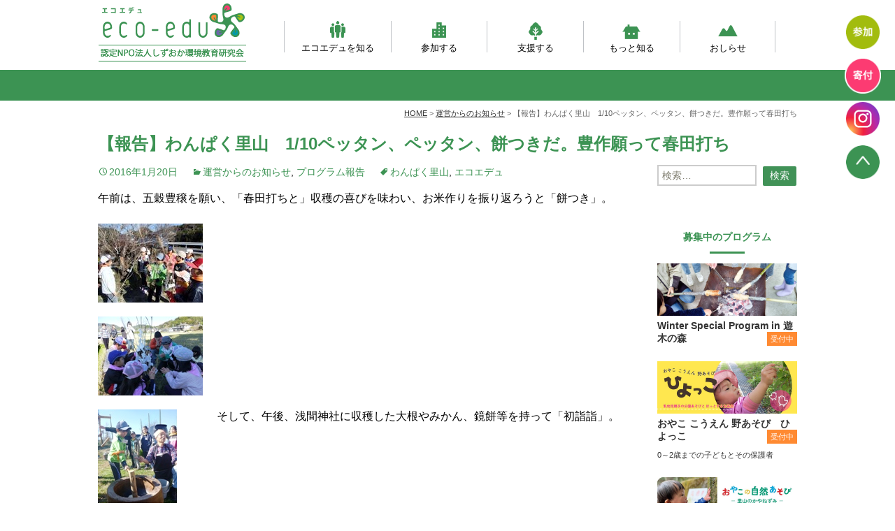

--- FILE ---
content_type: text/html; charset=UTF-8
request_url: https://www.ecoedu.or.jp/2016/01/20/wansato-34/
body_size: 10489
content:
<!DOCTYPE html>
<html  xmlns="http://www.w3.org/1999/xhtml" prefix="" lang="ja">
<head>
<!-- Global site tag (gtag.js) - Google Analytics -->
<script async src="https://www.googletagmanager.com/gtag/js?id=UA-85344847-1"></script>
<script>
  window.dataLayer = window.dataLayer || [];
  function gtag(){dataLayer.push(arguments);}
  gtag('js', new Date());

  gtag('config', 'UA-85344847-1');
</script>
<meta charset="UTF-8">
<meta name="viewport" content="width=device-width">
<meta name="format-detection" content="telephone=no">
<title>【報告】わんぱく里山　1/10ペッタン、ペッタン、餅つきだ。豊作願って春田打ち | 認定NPO法人しずおか環境教育研究会【エコエデュ】</title>
<link rel="profile" href="http://gmpg.org/xfn/11">
<link rel="pingback" href="">
<script type="text/javascript" src="https://www.ecoedu.or.jp/wp/wp-content/themes/ecoedu_2020/js/jquery.js"></script>
<script type="text/javascript" src="https://www.ecoedu.or.jp/wp/wp-content/themes/ecoedu_2020/js/jquery-migrate.min.js"></script>
<link rel="stylesheet" href="https://www.ecoedu.or.jp/wp/wp-content/themes/ecoedu_2020/css/jquery.bxslider.css?ver=2025-08-27">
<script type="text/javascript" src="https://www.ecoedu.or.jp/wp/wp-content/themes/ecoedu_2020/js/jquery.bxslider.js?ver=2025-08-27"></script>
<script type="text/javascript" src="https://www.ecoedu.or.jp/wp/wp-content/themes/ecoedu_2020/js/slider.js"></script>
<script type="text/javascript" src="https://www.ecoedu.or.jp/wp/wp-content/themes/ecoedu_2020/js/main.js" type="text/javascript"></script>

<!-- BEGIN Metadata added by the Add-Meta-Tags WordPress plugin -->
<meta name="description" content="午前は、五穀豊穣を願い、「春田打ちと」収穫の喜びを味わい、お米作りを振り返ろうと「餅つき」。 &nbsp; &nbsp; &nbsp; &nbsp; &nbsp; &nbsp; &nbsp; &nbsp; &nbsp; そして、午後、浅間神社に収穫した大根やみかん、鏡餅等を持って「初詣詣」。 &nbsp; &nbsp; &nbsp; &nbsp; &nbsp; &nbsp; &nbsp; &nbsp; &nbsp; その後、 楽しいお正月遊びの時間となり、活動にも活気..." />
<meta name="keywords" content="運営からのお知らせ, プログラム報告, わんぱく里山, エコエデュ" />
<!-- END Metadata added by the Add-Meta-Tags WordPress plugin -->

<meta name='robots' content='max-image-preview:large' />
	<style>img:is([sizes="auto" i], [sizes^="auto," i]) { contain-intrinsic-size: 3000px 1500px }</style>
	<link rel='dns-prefetch' href='//fonts.googleapis.com' />
<link href='https://fonts.gstatic.com' crossorigin rel='preconnect' />
<link rel="alternate" type="application/rss+xml" title="認定NPO法人しずおか環境教育研究会【エコエデュ】 &raquo; フィード" href="https://www.ecoedu.or.jp/feed/" />
<link rel="alternate" type="application/rss+xml" title="認定NPO法人しずおか環境教育研究会【エコエデュ】 &raquo; コメントフィード" href="https://www.ecoedu.or.jp/comments/feed/" />
<script type="text/javascript">
/* <![CDATA[ */
window._wpemojiSettings = {"baseUrl":"https:\/\/s.w.org\/images\/core\/emoji\/16.0.1\/72x72\/","ext":".png","svgUrl":"https:\/\/s.w.org\/images\/core\/emoji\/16.0.1\/svg\/","svgExt":".svg","source":{"concatemoji":"https:\/\/www.ecoedu.or.jp\/wp\/wp-includes\/js\/wp-emoji-release.min.js?ver=6.8.3"}};
/*! This file is auto-generated */
!function(s,n){var o,i,e;function c(e){try{var t={supportTests:e,timestamp:(new Date).valueOf()};sessionStorage.setItem(o,JSON.stringify(t))}catch(e){}}function p(e,t,n){e.clearRect(0,0,e.canvas.width,e.canvas.height),e.fillText(t,0,0);var t=new Uint32Array(e.getImageData(0,0,e.canvas.width,e.canvas.height).data),a=(e.clearRect(0,0,e.canvas.width,e.canvas.height),e.fillText(n,0,0),new Uint32Array(e.getImageData(0,0,e.canvas.width,e.canvas.height).data));return t.every(function(e,t){return e===a[t]})}function u(e,t){e.clearRect(0,0,e.canvas.width,e.canvas.height),e.fillText(t,0,0);for(var n=e.getImageData(16,16,1,1),a=0;a<n.data.length;a++)if(0!==n.data[a])return!1;return!0}function f(e,t,n,a){switch(t){case"flag":return n(e,"\ud83c\udff3\ufe0f\u200d\u26a7\ufe0f","\ud83c\udff3\ufe0f\u200b\u26a7\ufe0f")?!1:!n(e,"\ud83c\udde8\ud83c\uddf6","\ud83c\udde8\u200b\ud83c\uddf6")&&!n(e,"\ud83c\udff4\udb40\udc67\udb40\udc62\udb40\udc65\udb40\udc6e\udb40\udc67\udb40\udc7f","\ud83c\udff4\u200b\udb40\udc67\u200b\udb40\udc62\u200b\udb40\udc65\u200b\udb40\udc6e\u200b\udb40\udc67\u200b\udb40\udc7f");case"emoji":return!a(e,"\ud83e\udedf")}return!1}function g(e,t,n,a){var r="undefined"!=typeof WorkerGlobalScope&&self instanceof WorkerGlobalScope?new OffscreenCanvas(300,150):s.createElement("canvas"),o=r.getContext("2d",{willReadFrequently:!0}),i=(o.textBaseline="top",o.font="600 32px Arial",{});return e.forEach(function(e){i[e]=t(o,e,n,a)}),i}function t(e){var t=s.createElement("script");t.src=e,t.defer=!0,s.head.appendChild(t)}"undefined"!=typeof Promise&&(o="wpEmojiSettingsSupports",i=["flag","emoji"],n.supports={everything:!0,everythingExceptFlag:!0},e=new Promise(function(e){s.addEventListener("DOMContentLoaded",e,{once:!0})}),new Promise(function(t){var n=function(){try{var e=JSON.parse(sessionStorage.getItem(o));if("object"==typeof e&&"number"==typeof e.timestamp&&(new Date).valueOf()<e.timestamp+604800&&"object"==typeof e.supportTests)return e.supportTests}catch(e){}return null}();if(!n){if("undefined"!=typeof Worker&&"undefined"!=typeof OffscreenCanvas&&"undefined"!=typeof URL&&URL.createObjectURL&&"undefined"!=typeof Blob)try{var e="postMessage("+g.toString()+"("+[JSON.stringify(i),f.toString(),p.toString(),u.toString()].join(",")+"));",a=new Blob([e],{type:"text/javascript"}),r=new Worker(URL.createObjectURL(a),{name:"wpTestEmojiSupports"});return void(r.onmessage=function(e){c(n=e.data),r.terminate(),t(n)})}catch(e){}c(n=g(i,f,p,u))}t(n)}).then(function(e){for(var t in e)n.supports[t]=e[t],n.supports.everything=n.supports.everything&&n.supports[t],"flag"!==t&&(n.supports.everythingExceptFlag=n.supports.everythingExceptFlag&&n.supports[t]);n.supports.everythingExceptFlag=n.supports.everythingExceptFlag&&!n.supports.flag,n.DOMReady=!1,n.readyCallback=function(){n.DOMReady=!0}}).then(function(){return e}).then(function(){var e;n.supports.everything||(n.readyCallback(),(e=n.source||{}).concatemoji?t(e.concatemoji):e.wpemoji&&e.twemoji&&(t(e.twemoji),t(e.wpemoji)))}))}((window,document),window._wpemojiSettings);
/* ]]> */
</script>
<style id='wp-emoji-styles-inline-css' type='text/css'>

	img.wp-smiley, img.emoji {
		display: inline !important;
		border: none !important;
		box-shadow: none !important;
		height: 1em !important;
		width: 1em !important;
		margin: 0 0.07em !important;
		vertical-align: -0.1em !important;
		background: none !important;
		padding: 0 !important;
	}
</style>
<link rel='stylesheet' id='wp-block-library-css' href='https://www.ecoedu.or.jp/wp/wp-includes/css/dist/block-library/style.min.css?ver=6.8.3' type='text/css' media='all' />
<style id='classic-theme-styles-inline-css' type='text/css'>
/*! This file is auto-generated */
.wp-block-button__link{color:#fff;background-color:#32373c;border-radius:9999px;box-shadow:none;text-decoration:none;padding:calc(.667em + 2px) calc(1.333em + 2px);font-size:1.125em}.wp-block-file__button{background:#32373c;color:#fff;text-decoration:none}
</style>
<style id='global-styles-inline-css' type='text/css'>
:root{--wp--preset--aspect-ratio--square: 1;--wp--preset--aspect-ratio--4-3: 4/3;--wp--preset--aspect-ratio--3-4: 3/4;--wp--preset--aspect-ratio--3-2: 3/2;--wp--preset--aspect-ratio--2-3: 2/3;--wp--preset--aspect-ratio--16-9: 16/9;--wp--preset--aspect-ratio--9-16: 9/16;--wp--preset--color--black: #000000;--wp--preset--color--cyan-bluish-gray: #abb8c3;--wp--preset--color--white: #ffffff;--wp--preset--color--pale-pink: #f78da7;--wp--preset--color--vivid-red: #cf2e2e;--wp--preset--color--luminous-vivid-orange: #ff6900;--wp--preset--color--luminous-vivid-amber: #fcb900;--wp--preset--color--light-green-cyan: #7bdcb5;--wp--preset--color--vivid-green-cyan: #00d084;--wp--preset--color--pale-cyan-blue: #8ed1fc;--wp--preset--color--vivid-cyan-blue: #0693e3;--wp--preset--color--vivid-purple: #9b51e0;--wp--preset--gradient--vivid-cyan-blue-to-vivid-purple: linear-gradient(135deg,rgba(6,147,227,1) 0%,rgb(155,81,224) 100%);--wp--preset--gradient--light-green-cyan-to-vivid-green-cyan: linear-gradient(135deg,rgb(122,220,180) 0%,rgb(0,208,130) 100%);--wp--preset--gradient--luminous-vivid-amber-to-luminous-vivid-orange: linear-gradient(135deg,rgba(252,185,0,1) 0%,rgba(255,105,0,1) 100%);--wp--preset--gradient--luminous-vivid-orange-to-vivid-red: linear-gradient(135deg,rgba(255,105,0,1) 0%,rgb(207,46,46) 100%);--wp--preset--gradient--very-light-gray-to-cyan-bluish-gray: linear-gradient(135deg,rgb(238,238,238) 0%,rgb(169,184,195) 100%);--wp--preset--gradient--cool-to-warm-spectrum: linear-gradient(135deg,rgb(74,234,220) 0%,rgb(151,120,209) 20%,rgb(207,42,186) 40%,rgb(238,44,130) 60%,rgb(251,105,98) 80%,rgb(254,248,76) 100%);--wp--preset--gradient--blush-light-purple: linear-gradient(135deg,rgb(255,206,236) 0%,rgb(152,150,240) 100%);--wp--preset--gradient--blush-bordeaux: linear-gradient(135deg,rgb(254,205,165) 0%,rgb(254,45,45) 50%,rgb(107,0,62) 100%);--wp--preset--gradient--luminous-dusk: linear-gradient(135deg,rgb(255,203,112) 0%,rgb(199,81,192) 50%,rgb(65,88,208) 100%);--wp--preset--gradient--pale-ocean: linear-gradient(135deg,rgb(255,245,203) 0%,rgb(182,227,212) 50%,rgb(51,167,181) 100%);--wp--preset--gradient--electric-grass: linear-gradient(135deg,rgb(202,248,128) 0%,rgb(113,206,126) 100%);--wp--preset--gradient--midnight: linear-gradient(135deg,rgb(2,3,129) 0%,rgb(40,116,252) 100%);--wp--preset--font-size--small: 13px;--wp--preset--font-size--medium: 20px;--wp--preset--font-size--large: 36px;--wp--preset--font-size--x-large: 42px;--wp--preset--spacing--20: 0.44rem;--wp--preset--spacing--30: 0.67rem;--wp--preset--spacing--40: 1rem;--wp--preset--spacing--50: 1.5rem;--wp--preset--spacing--60: 2.25rem;--wp--preset--spacing--70: 3.38rem;--wp--preset--spacing--80: 5.06rem;--wp--preset--shadow--natural: 6px 6px 9px rgba(0, 0, 0, 0.2);--wp--preset--shadow--deep: 12px 12px 50px rgba(0, 0, 0, 0.4);--wp--preset--shadow--sharp: 6px 6px 0px rgba(0, 0, 0, 0.2);--wp--preset--shadow--outlined: 6px 6px 0px -3px rgba(255, 255, 255, 1), 6px 6px rgba(0, 0, 0, 1);--wp--preset--shadow--crisp: 6px 6px 0px rgba(0, 0, 0, 1);}:where(.is-layout-flex){gap: 0.5em;}:where(.is-layout-grid){gap: 0.5em;}body .is-layout-flex{display: flex;}.is-layout-flex{flex-wrap: wrap;align-items: center;}.is-layout-flex > :is(*, div){margin: 0;}body .is-layout-grid{display: grid;}.is-layout-grid > :is(*, div){margin: 0;}:where(.wp-block-columns.is-layout-flex){gap: 2em;}:where(.wp-block-columns.is-layout-grid){gap: 2em;}:where(.wp-block-post-template.is-layout-flex){gap: 1.25em;}:where(.wp-block-post-template.is-layout-grid){gap: 1.25em;}.has-black-color{color: var(--wp--preset--color--black) !important;}.has-cyan-bluish-gray-color{color: var(--wp--preset--color--cyan-bluish-gray) !important;}.has-white-color{color: var(--wp--preset--color--white) !important;}.has-pale-pink-color{color: var(--wp--preset--color--pale-pink) !important;}.has-vivid-red-color{color: var(--wp--preset--color--vivid-red) !important;}.has-luminous-vivid-orange-color{color: var(--wp--preset--color--luminous-vivid-orange) !important;}.has-luminous-vivid-amber-color{color: var(--wp--preset--color--luminous-vivid-amber) !important;}.has-light-green-cyan-color{color: var(--wp--preset--color--light-green-cyan) !important;}.has-vivid-green-cyan-color{color: var(--wp--preset--color--vivid-green-cyan) !important;}.has-pale-cyan-blue-color{color: var(--wp--preset--color--pale-cyan-blue) !important;}.has-vivid-cyan-blue-color{color: var(--wp--preset--color--vivid-cyan-blue) !important;}.has-vivid-purple-color{color: var(--wp--preset--color--vivid-purple) !important;}.has-black-background-color{background-color: var(--wp--preset--color--black) !important;}.has-cyan-bluish-gray-background-color{background-color: var(--wp--preset--color--cyan-bluish-gray) !important;}.has-white-background-color{background-color: var(--wp--preset--color--white) !important;}.has-pale-pink-background-color{background-color: var(--wp--preset--color--pale-pink) !important;}.has-vivid-red-background-color{background-color: var(--wp--preset--color--vivid-red) !important;}.has-luminous-vivid-orange-background-color{background-color: var(--wp--preset--color--luminous-vivid-orange) !important;}.has-luminous-vivid-amber-background-color{background-color: var(--wp--preset--color--luminous-vivid-amber) !important;}.has-light-green-cyan-background-color{background-color: var(--wp--preset--color--light-green-cyan) !important;}.has-vivid-green-cyan-background-color{background-color: var(--wp--preset--color--vivid-green-cyan) !important;}.has-pale-cyan-blue-background-color{background-color: var(--wp--preset--color--pale-cyan-blue) !important;}.has-vivid-cyan-blue-background-color{background-color: var(--wp--preset--color--vivid-cyan-blue) !important;}.has-vivid-purple-background-color{background-color: var(--wp--preset--color--vivid-purple) !important;}.has-black-border-color{border-color: var(--wp--preset--color--black) !important;}.has-cyan-bluish-gray-border-color{border-color: var(--wp--preset--color--cyan-bluish-gray) !important;}.has-white-border-color{border-color: var(--wp--preset--color--white) !important;}.has-pale-pink-border-color{border-color: var(--wp--preset--color--pale-pink) !important;}.has-vivid-red-border-color{border-color: var(--wp--preset--color--vivid-red) !important;}.has-luminous-vivid-orange-border-color{border-color: var(--wp--preset--color--luminous-vivid-orange) !important;}.has-luminous-vivid-amber-border-color{border-color: var(--wp--preset--color--luminous-vivid-amber) !important;}.has-light-green-cyan-border-color{border-color: var(--wp--preset--color--light-green-cyan) !important;}.has-vivid-green-cyan-border-color{border-color: var(--wp--preset--color--vivid-green-cyan) !important;}.has-pale-cyan-blue-border-color{border-color: var(--wp--preset--color--pale-cyan-blue) !important;}.has-vivid-cyan-blue-border-color{border-color: var(--wp--preset--color--vivid-cyan-blue) !important;}.has-vivid-purple-border-color{border-color: var(--wp--preset--color--vivid-purple) !important;}.has-vivid-cyan-blue-to-vivid-purple-gradient-background{background: var(--wp--preset--gradient--vivid-cyan-blue-to-vivid-purple) !important;}.has-light-green-cyan-to-vivid-green-cyan-gradient-background{background: var(--wp--preset--gradient--light-green-cyan-to-vivid-green-cyan) !important;}.has-luminous-vivid-amber-to-luminous-vivid-orange-gradient-background{background: var(--wp--preset--gradient--luminous-vivid-amber-to-luminous-vivid-orange) !important;}.has-luminous-vivid-orange-to-vivid-red-gradient-background{background: var(--wp--preset--gradient--luminous-vivid-orange-to-vivid-red) !important;}.has-very-light-gray-to-cyan-bluish-gray-gradient-background{background: var(--wp--preset--gradient--very-light-gray-to-cyan-bluish-gray) !important;}.has-cool-to-warm-spectrum-gradient-background{background: var(--wp--preset--gradient--cool-to-warm-spectrum) !important;}.has-blush-light-purple-gradient-background{background: var(--wp--preset--gradient--blush-light-purple) !important;}.has-blush-bordeaux-gradient-background{background: var(--wp--preset--gradient--blush-bordeaux) !important;}.has-luminous-dusk-gradient-background{background: var(--wp--preset--gradient--luminous-dusk) !important;}.has-pale-ocean-gradient-background{background: var(--wp--preset--gradient--pale-ocean) !important;}.has-electric-grass-gradient-background{background: var(--wp--preset--gradient--electric-grass) !important;}.has-midnight-gradient-background{background: var(--wp--preset--gradient--midnight) !important;}.has-small-font-size{font-size: var(--wp--preset--font-size--small) !important;}.has-medium-font-size{font-size: var(--wp--preset--font-size--medium) !important;}.has-large-font-size{font-size: var(--wp--preset--font-size--large) !important;}.has-x-large-font-size{font-size: var(--wp--preset--font-size--x-large) !important;}
:where(.wp-block-post-template.is-layout-flex){gap: 1.25em;}:where(.wp-block-post-template.is-layout-grid){gap: 1.25em;}
:where(.wp-block-columns.is-layout-flex){gap: 2em;}:where(.wp-block-columns.is-layout-grid){gap: 2em;}
:root :where(.wp-block-pullquote){font-size: 1.5em;line-height: 1.6;}
</style>
<link rel='stylesheet' id='twentythirteen-fonts-css' href='https://fonts.googleapis.com/css?family=Source+Sans+Pro%3A300%2C400%2C700%2C300italic%2C400italic%2C700italic%7CBitter%3A400%2C700&#038;subset=latin%2Clatin-ext' type='text/css' media='all' />
<link rel='stylesheet' id='genericons-css' href='https://www.ecoedu.or.jp/wp/wp-content/themes/ecoedu_2020/genericons/genericons.css?ver=3.03' type='text/css' media='all' />
<link rel='stylesheet' id='twentythirteen-style-css' href='https://www.ecoedu.or.jp/wp/wp-content/themes/ecoedu_2020/style.css?ver=2025-10-21' type='text/css' media='all' />
<script type="text/javascript" src="https://www.ecoedu.or.jp/wp/wp-includes/js/jquery/jquery.min.js?ver=3.7.1" id="jquery-core-js"></script>
<script type="text/javascript" src="https://www.ecoedu.or.jp/wp/wp-includes/js/jquery/jquery-migrate.min.js?ver=3.4.1" id="jquery-migrate-js"></script>
<link rel="https://api.w.org/" href="https://www.ecoedu.or.jp/wp-json/" /><link rel="alternate" title="JSON" type="application/json" href="https://www.ecoedu.or.jp/wp-json/wp/v2/posts/17467" /><link rel="EditURI" type="application/rsd+xml" title="RSD" href="https://www.ecoedu.or.jp/wp/xmlrpc.php?rsd" />
<meta name="generator" content="WordPress 6.8.3" />
<link rel="canonical" href="https://www.ecoedu.or.jp/2016/01/20/wansato-34/" />
<link rel='shortlink' href='https://www.ecoedu.or.jp/?p=17467' />
<link rel="alternate" title="oEmbed (JSON)" type="application/json+oembed" href="https://www.ecoedu.or.jp/wp-json/oembed/1.0/embed?url=https%3A%2F%2Fwww.ecoedu.or.jp%2F2016%2F01%2F20%2Fwansato-34%2F" />
<link rel="alternate" title="oEmbed (XML)" type="text/xml+oembed" href="https://www.ecoedu.or.jp/wp-json/oembed/1.0/embed?url=https%3A%2F%2Fwww.ecoedu.or.jp%2F2016%2F01%2F20%2Fwansato-34%2F&#038;format=xml" />
<meta property="og:type" content="website">
<meta property="og:url" content="https://www.ecoedu.or.jp/2016/01/20/wansato-34/">
<meta property="og:title" content="【報告】わんぱく里山　1/10ペッタン、ペッタン、餅つきだ。豊作願って春田打ち  認定NPO法人しずおか環境教育研究会【エコエデュ】 | 認定NPO法人しずおか環境教育研究会【エコエデュ】">
<meta property="og:image" content="https://www.ecoedu.or.jp/wp/wp-content/uploads/2016/01/19186068931ca577d811c69b1a3494e8.jpg">
<!--共通-->
<meta property="og:locale" content="ja_JP">
<meta property="og:site_name"  content="認定NPO法人しずおか環境教育研究会【エコエデュ】">
<meta property="og:description" content="静岡の自然体験学習の学校">

</head>
<body  class="page page-template-default single-author sidebar">
	<div id="page" class="hfeed site">
		<header id="masthead" class="site-header" role="banner">
			<div id="header_area">
				<div id="nav_area">
					<a class="home-link" href="https://www.ecoedu.or.jp" title="認定NPO法人しずおか環境教育研究会【エコエデュ】" rel="home">
					<h1 class="site-title"><img src="https://www.ecoedu.or.jp/wp/wp-content/themes/ecoedu_2020/images/logo.png" alt="認定NPO法人しずおか環境教育研究会【エコエデュ】"></h1>
					</a>
				<div class="menu-trigger">
					<span></span>
					<span></span>
					<span></span>
					<span class="sp-text">menu</span>
				</div>
				<div class="menu-content">

					<div id="navbar" class="navbar">
					<nav>
					<ul>
						<li class="head_nav01"><a href="https://www.ecoedu.or.jp/about/"><img src="https://www.ecoedu.or.jp/wp/wp-content/themes/ecoedu_2020/images/nav_img01.png">エコエデュを知る</a><div class="nav-icon"><span></span></div>
						<ul>
							<li><a href="https://www.ecoedu.or.jp/about/vision/">ビジョンとミッション</a></li>
							<li><a href="https://www.ecoedu.or.jp/about/organization/">団体概要・沿革</a></li>
							<li><a href="https://www.ecoedu.or.jp/about/greeting/">理事会・事務局紹介</a></li>
						</ul>
						</li>
						<li class="head_nav02"><a href="https://www.ecoedu.or.jp/program/"><img src="https://www.ecoedu.or.jp/wp/wp-content/themes/ecoedu_2020/images/nav_img02.png">参加する</a><div class="nav-icon"><span></span></div>
						<ul>
							<li><a href="https://www.ecoedu.or.jp/program/education/">環境教育プログラム</a></li>
							<li><a href="https://www.ecoedu.or.jp/program/develop/">人材育成事業</a></li>
							<li><a href="https://www.ecoedu.or.jp/program/relation/">関係の創出・再発見事業</a></li>
							<li><a href="https://www.ecoedu.or.jp/program/fields/">活動フィールド</a></li>
							<li><a href="https://www.ecoedu.or.jp/program/wear/">服装ともちもの</a></li>
						</ul>
						</li>
						<li class="head_nav03"><a href="https://www.ecoedu.or.jp/welcome/"><img src="https://www.ecoedu.or.jp/wp/wp-content/themes/ecoedu_2020/images/nav_img03.png">支援する</a><div class="nav-icon"><span></span></div>
						<ul>
							<li><a href="https://www.ecoedu.or.jp/welcome/member/">会員になる</a></li>
							<li><a href="https://www.ecoedu.or.jp/welcome/donation/">寄付をする</a></li>
							<li><a href="https://www.ecoedu.or.jp/welcome/work/">職員になる</a></li>
						</ul>
						</li>
						<li class="head_nav04"><a href="https://www.ecoedu.or.jp/future/"><img src="https://www.ecoedu.or.jp/wp/wp-content/themes/ecoedu_2020/images/nav_img04.png">もっと知る</a><div class="nav-icon"><span></span></div>
						<ul>
							<li><a href="https://www.ecoedu.or.jp/future/kodomoen/">自然体験モデルプログラム</a></li>
							<li><a href="https://www.ecoedu.or.jp/future/hoiku-chosa/">乳幼児期の自然体験の実態調査</a></li>
							<li><a href="https://www.ecoedu.or.jp/future/infant-idea/">自然あそび動画</a></li>
							<li><a href="https://www.ecoedu.or.jp/future/hoiku/">ベテラン先生が伝えたい、自然と幼児教育のいま</a></li>
						</ul>
						</li>
						<li class="head_nav05"><a href="https://www.ecoedu.or.jp/category/news/"><img src="https://www.ecoedu.or.jp/wp/wp-content/themes/ecoedu_2020/images/nav_img05.png">おしらせ</a><div class="nav-icon"><span></span></div>
							<ul>
								<li><a href="https://www.ecoedu.or.jp/category/news/">エコエデュNEWS</a></li>
								<li><a href="https://www.ecoedu.or.jp/category/letter/">プログラムからのお知らせ</a></li>
								<li><a href="https://www.ecoedu.or.jp/category/report/">プログラム報告</a></li>
							</ul>
						</li>
					</ul>
					</nav>
					</div>
				<div class="bnrProgram"><a href="https://www.ecoedu.or.jp/program/">エコエデュの環境教育プログラム</a></div>
				</div>
				</div>
			</div>

			<div class="contents_menu">
			&nbsp;
			</div>
		</header>
		<div id="main" class="site-main">
			<!-- Google tag (gtag.js) -->
<script async src="https://www.googletagmanager.com/gtag/js?id=AW-17760127987"></script>
<script>
  window.dataLayer = window.dataLayer || [];
  function gtag(){dataLayer.push(arguments);}
  gtag('js', new Date());

  gtag('config', 'AW-17760127987');
</script>
		<div class="breadcrumbs pankuzu">
<span property="itemListElement" typeof="ListItem"><a property="item" typeof="WebPage" title="認定NPO法人しずおか環境教育研究会【エコエデュ】へ移動" href="https://www.ecoedu.or.jp" class="home"><span property="name">HOME</span></a><meta property="position" content="1"></span> &gt; <span property="itemListElement" typeof="ListItem"><a property="item" typeof="WebPage" title="運営からのお知らせのカテゴリーアーカイブへ移動" href="https://www.ecoedu.or.jp/category/news/" class="taxonomy category"><span property="name">運営からのお知らせ</span></a><meta property="position" content="2"></span> &gt; <span property="itemListElement" typeof="ListItem"><span property="name">【報告】わんぱく里山　1/10ペッタン、ペッタン、餅つきだ。豊作願って春田打ち</span><meta property="position" content="3"></span>
		</div>
		<div id="primary" class="content-area">
			<header class="entry-header"><h2 class="entry-title">【報告】わんぱく里山　1/10ペッタン、ペッタン、餅つきだ。豊作願って春田打ち</h2></header>
			<div id="content" class="site-content" role="main">
				<article id="" class=" type-page status-publish hentry">
				<div class="entry-content">
					<header class="entry-header">
					<div class="entry-meta">
						<span class="date"><a href="https://www.ecoedu.or.jp/2016/01/20/wansato-34/" title="【報告】わんぱく里山　1/10ペッタン、ペッタン、餅つきだ。豊作願って春田打ち へのパーマリンク" rel="bookmark"><time class="entry-date" datetime="2016-01-20T10:49:20+09:00">2016年1月20日</time></a></span><span class="categories-links"><a href="https://www.ecoedu.or.jp/category/news/" rel="category tag">運営からのお知らせ</a>, <a href="https://www.ecoedu.or.jp/category/report/" rel="category tag">プログラム報告</a></span><span class="tags-links"><a href="https://www.ecoedu.or.jp/tag/%e3%82%8f%e3%82%93%e3%81%b1%e3%81%8f%e9%87%8c%e5%b1%b1/" rel="tag">わんぱく里山</a>, <a href="https://www.ecoedu.or.jp/tag/%e3%82%a8%e3%82%b3%e3%82%a8%e3%83%87%e3%83%a5/" rel="tag">エコエデュ</a></span><span class="author vcard"><a class="url fn n" href="https://www.ecoedu.or.jp/author/ee-admin/" title="エコエデュ の投稿をすべて表示" rel="author">エコエデュ</a></span>					</div><!-- .entry-meta -->

					</header>
				<p>午前は、五穀豊穣を願い、「春田打ちと」収穫の喜びを味わい、お米作りを振り返ろうと「餅つき」。</p>
<p><img decoding="async" src="https://www.ecoedu.or.jp/wp/wp-content/uploads/2016/01/f67fa6a42bdff87fa704df81d7953f181.jpg" alt="春田打ち　準備" width="150" height="113" class="alignleft size-full wp-image-17477" /><img decoding="async" src="https://www.ecoedu.or.jp/wp/wp-content/uploads/2016/01/7f86771dd22c2a5c68187334b26fab66.jpg" alt="春田打ち　祈り" width="150" height="113" class="alignleft size-full wp-image-17474" /><img decoding="async" src="https://www.ecoedu.or.jp/wp/wp-content/uploads/2016/01/19186068931ca577d811c69b1a3494e8.jpg" alt="お餅つき" width="113" height="150" class="alignleft size-full wp-image-17471" /><br />
&nbsp;<br />
 &nbsp;<br />
 &nbsp;<br />
 &nbsp;<br />
 &nbsp;<br />
 &nbsp;<br />
 &nbsp;<br />
 &nbsp;<br />
 &nbsp;</p>
<p>そして、午後、浅間神社に収穫した大根やみかん、鏡餅等を持って「初詣詣」。<br />
<img loading="lazy" decoding="async" src="https://www.ecoedu.or.jp/wp/wp-content/uploads/2016/01/102cb583800ecd0592eeb718242a7fa8.jpg" alt="お参り" width="100" height="150" class="alignleft size-full wp-image-17470" /><br />
 &nbsp;<br />
 &nbsp;<br />
 &nbsp;<br />
 &nbsp;<br />
 &nbsp;<br />
 &nbsp;<br />
 &nbsp;<br />
 &nbsp;<br />
 &nbsp;</p>
<p>その後、 楽しいお正月遊びの時間となり、活動にも活気が甦り、各々、好きな正月遊びに専念。<br />
<img loading="lazy" decoding="async" src="https://www.ecoedu.or.jp/wp/wp-content/uploads/2016/01/6e37a16e8b2ced6118e37af2f5771995.jpg" alt="コマ回し" width="150" height="100" class="alignleft size-full wp-image-17472" /><img loading="lazy" decoding="async" src="https://www.ecoedu.or.jp/wp/wp-content/uploads/2016/01/cbcaa47784da63b30e1c8e3891aaff05.jpg" alt="福笑い" width="113" height="150" class="alignleft size-full wp-image-17475" /><br />
 &nbsp;<br />
 &nbsp;<br />
 &nbsp;<br />
 &nbsp;<br />
 &nbsp;<br />
 &nbsp;<br />
 &nbsp;<br />
 &nbsp;</p>
<p>独楽回し、福笑い、あや取り、折り紙、空飛ぶ竹トンボ（楓トンボ）に歓声をあげながら、<br />
時間の経つのも忘れ、保護者も巻きこみ楽しんだ。<br />
黒米、赤米、 緑米を入れたお餅ともち米だけのお餅を今年は味比べをしたり、親子の会話も弾みました。<br />
<img loading="lazy" decoding="async" src="https://www.ecoedu.or.jp/wp/wp-content/uploads/2016/01/b00a2299304b9525d9b3d37c70bca1da.jpg" alt="黒米、赤米、緑米" width="150" height="113" class="alignleft size-full wp-image-17473" /><img loading="lazy" decoding="async" src="https://www.ecoedu.or.jp/wp/wp-content/uploads/2016/01/aab599683bb0c76c00222c4c1a667346.jpg" alt="味わう" width="150" height="113" class="alignleft size-full wp-image-17469" /><br />
 &nbsp;<br />
 &nbsp;<br />
 &nbsp;<br />
 &nbsp;<br />
 &nbsp;<br />
 &nbsp;<br />
 &nbsp;<br />
 &nbsp;</p>
<p>久しぶりに、天候にも恵まれ、新たな思いを抱き、スタートを切ることができました。</p>
					<nav class="navigation paging-navigation" role="navigation">
						<h1 class="screen-reader-text">投稿ナビゲーション</h1>
						<div class="nav-links">
							<div class="nav-previous"><a href="https://www.ecoedu.or.jp/2016/01/19/kayakko-166/" rel="prev"><span class="meta-nav">&larr;</span> 【里山のかやねずみ】寒くったって楽しいよ</a></div>
							<div class="nav-next"><a href="https://www.ecoedu.or.jp/2016/01/26/kayakko-167/" rel="next">【里山のかやねずみ】日向はぽかぽか <span class="meta-nav">&rarr;</span></a></div>
						</div>
					</nav>
					</div>

																<div id="tertiary" class="sidebar-container" role="complementary">
						<div class="sidebar-inner">
							<div class="widget-area">
								<aside class="widget widget_categories">
								<form role="search" method="get" class="search-form" action="https://www.ecoedu.or.jp/">
				<label>
					<span class="screen-reader-text">検索:</span>
					<input type="search" class="search-field" placeholder="検索&hellip;" value="" name="s" />
				</label>
				<input type="submit" class="search-submit" value="検索" />
			</form>								</aside>
								<aside id="pages-3" class="widget widget_pages">
									<h3>募集中のプログラム</h3>
									<ul class="side_pro">
<li><a href="https://www.ecoedu.or.jp/programs/winter-special-program/">
<div class="prg_img"><img src="https://www.ecoedu.or.jp/wp/wp-content/uploads/2025/12/KIMG20240324_121348227-1.jpg" alt="Winter Special Program in 遊木の森"></div>
<h4>Winter Special Program in 遊木の森<span class="pro02">受付中</span></h4>
<p></p>
</a></li>
<li><a href="https://www.ecoedu.or.jp/programs/hiyo2025/">
<div class="prg_img"><img src="https://www.ecoedu.or.jp/wp/wp-content/uploads/2025/03/fbecf067181d2724b85ab1fc6d2f119f.jpg" alt="おやこ  こうえん  野あそび　ひよっこ"></div>
<h4>おやこ  こうえん  野あそび　ひよっこ<span class="pro02">受付中</span></h4>
<p>0～2歳までの子どもとその保護者</p>
</a></li>
<li><a href="https://www.ecoedu.or.jp/programs/kayakko2020/">
<div class="prg_img"><img src="https://www.ecoedu.or.jp/wp/wp-content/uploads/2025/01/4.jpg" alt="里山のかやねずみ（かやっこ）"></div>
<h4>里山のかやねずみ（かやっこ）<span class="pro02">受付中</span></h4>
<p>０歳～未就学児とその保護者</p>
</a></li>
<li><a href="https://www.ecoedu.or.jp/programs/satopro2025/">
<div class="prg_img"><img src="https://www.ecoedu.or.jp/wp/wp-content/uploads/2017/05/takekiri.jpg" alt="里山づくりプロジェクト2025"></div>
<h4>里山づくりプロジェクト2025<span class="pro02">受付中</span></h4>
<p>18才以上</p>
</a></li>
<li><a href="https://www.ecoedu.or.jp/programs/satoprochosa-3/">
<div class="prg_img"><img src="https://www.ecoedu.or.jp/wp/wp-content/uploads/2022/01/IMG_0494-4.jpg" alt="1/24(土)里山づくりプロジェクト【植生調査＆整備計画】"></div>
<h4>1/24(土)里山づくりプロジェクト【植生調査＆整備計画】<span class="pro02">受付中</span></h4>
<p>18才以上（保護者同伴なら小学生以上も可）</p>
</a></li>
<li><a href="https://www.ecoedu.or.jp/programs/adventure2026/">
<div class="prg_img"><img src="https://www.ecoedu.or.jp/wp/wp-content/uploads/2025/01/1-4.jpg" alt="探Q!adventure2026"></div>
<h4>探Q!adventure2026<span class="pro02">受付中</span></h4>
<p>小学１～６年生
定員12名</p>
</a></li>
<li><a href="https://www.ecoedu.or.jp/programs/yahho2026/">
<div class="prg_img"><img src="https://www.ecoedu.or.jp/wp/wp-content/uploads/2024/12/3972d7fdd298675e60f2e6df36896b77.jpg" alt="里山やっほ2026"></div>
<h4>里山やっほ2026<span class="pro02">受付中</span></h4>
<p>【年中～年長児】12名
</p>
</a></li>
<li><a href="https://www.ecoedu.or.jp/programs/%e6%8e%a2q%e3%82%ad%e3%83%a3%e3%83%b3%e3%83%97%e3%80%9c%e6%8e%a2%e7%a9%b6%e3%81%ae%e3%81%ad%e3%81%a3%e3%81%93%e3%82%92%e8%82%b2%e3%82%80%e9%87%8e%e5%a4%96%e6%b4%bb%e5%8b%95%e3%83%97%e3%83%ad%e3%82%b0/">
<div class="prg_img"><img src="https://www.ecoedu.or.jp/wp/wp-content/uploads/2025/09/b762be942057ed30cc349e8c279b5e0c.jpg" alt="探Q!キャンプ　〜探究のねっこを育む野外活動プログラム〜"></div>
<h4>探Q!キャンプ　〜探究のねっこを育む野外活動プログラム〜<span class="pro01">もうすぐ受付</span></h4>
<p></p>
</a></li>
</ul>
								</aside>
							</div>
						</div>
					</div>
					
				</article>

			</div>
		</div>

	</div>
	<footer id="colophon" class="site-footer" role="contentinfo">
		<div id="secondary" class="sidebar-container" role="complementary">
			<div class="widget-area">
				<ul id="foot_nav">
					<li><a href="https://www.ecoedu.or.jp" class="home">トップページ</a></li>
				</ul>
			<aside class="widget widget_categories">
				<h3 class="widget-title"><a href="https://www.ecoedu.or.jp/about/">エコエデュを知る</a></h3>
						<ul>
							<li><a href="https://www.ecoedu.or.jp/about/vision/">ビジョンとミッション</a></li>
							<li><a href="https://www.ecoedu.or.jp/about/organization/">団体概要・沿革</a></li>
							<li><a href="https://www.ecoedu.or.jp/about/greeting/">理事会・事務局紹介</a></li>
						</ul>
						</aside>
			<aside class="widget widget_categories">
				<h3 class="widget-title"><a href="https://www.ecoedu.or.jp/program/">参加する</a></h3>
						<ul>
							<li><a href="https://www.ecoedu.or.jp/program/education/">環境教育プログラム</a></li>
							<li><a href="https://www.ecoedu.or.jp/program/develop/">人材育成事業</a></li>
							<li><a href="https://www.ecoedu.or.jp/program/relation/">関係の創出・再発見事業</a></li>
							<li><a href="https://www.ecoedu.or.jp/program/fields/">活動フィールド</a></li>
							<li><a href="https://www.ecoedu.or.jp/program/wear/">服装ともちもの</a></li>
						</ul>
						</aside>
			<aside class="widget widget_categories">
				<h3 class="widget-title"><a href="https://www.ecoedu.or.jp/welcome/">支援する</a></h3>
						<ul>
							<li><a href="https://www.ecoedu.or.jp/welcome/member/">会員になる</a></li>
							<li><a href="https://www.ecoedu.or.jp/welcome/donation/">寄付をする</a></li>
							<li><a href="https://www.ecoedu.or.jp/welcome/work/">職員になる</a></li>
						</ul>
						</aside>
			<aside class="widget widget_categories">
				<h3 class="widget-title"><a href="https://www.ecoedu.or.jp/future/">もっと知る</a></h3>
						<ul>
							<li><a href="https://www.ecoedu.or.jp/future/kodomoen/">自然体験モデルプログラム</a></li>
							<li><a href="https://www.ecoedu.or.jp/future/hoiku-chosa/">乳幼児期の自然体験の実態調査</a></li>
							<li><a href="https://www.ecoedu.or.jp/future/infant-idea/">自然あそび動画</a></li>
							<li><a href="https://www.ecoedu.or.jp/future/hoiku/">ベテラン先生が伝えたい、自然と幼児教育のいま</a></li>
						</ul>
						</aside>
			<aside class="widget widget_pages">
				<h3 class="widget-title"><a href="https://www.ecoedu.or.jp/category/news/">おしらせ</a></h3>
				<ul>
					<li><a href="https://www.ecoedu.or.jp/category/news/">エコエデュＮＥＷＳ</a></li>
					<li><a href="https://www.ecoedu.or.jp/category/letter/">プログラムからのお知らせ</a></li>
					<li><a href="https://www.ecoedu.or.jp/category/report/">プログラム報告</a></li>
					<li><a href="https://www.instagram.com/ecoedu_official/" target="_blank">Instagram</a></li>
					<li><a href="https://www.facebook.com/npoecoedu/" target="_blank">facebook</a></li>
				</ul>
			</aside>
			
			<aside id="" class="widget widget_search sp-only">
				<form role="search" method="get" class="search-form" action="https://www.ecoedu.or.jp/">
				<label>
					<span class="screen-reader-text">検索:</span>
					<input type="search" class="search-field" placeholder="検索&hellip;" value="" name="s" />
				</label>
				<input type="submit" class="search-submit" value="検索" />
			</form>			</aside>
			
			</div>
		</div>
		<div class="site-info">
			<img src="https://www.ecoedu.or.jp/wp/wp-content/themes/ecoedu_2020/images/logo_foot.png" alt="認定NPO法人しずおか環境教育研究会【エコエデュ】" >
			<div class="add">
				<span>認定NPO法人 しずおか環境教育研究会<br>（略称：エコエデュ）</span>
				<p>〒422-8002 静岡市駿河区谷田1170-2   <br>開所時間：平日9：00～18：00</p>
				<p class="tel">TEL：<a href="tel:0542632866">054-263-2866</a>  <br><span>FAX：054-263-2867</span></p>
			</div>
			<ul class="inquiry">
				<li><a href="https://www.ecoedu.or.jp/contact/" class="btn">お問い合わせ・お申込み</a></li>
				<li><a href="https://www.ecoedu.or.jp/privacy/">個人情報保護方針</a></li>
			</ul>
			<p class="site-generator">Copyright(c)　<a href="https://www.ecoedu.or.jp">認定NPO法人しずおか環境教育研究会</a>. All rights reserved.</p>
		</div>
	</footer>
	</div>

<div id="sns_bt">
<ul>
<li><a href="https://www.ecoedu.or.jp/program/education/"><img src="https://www.ecoedu.or.jp/wp/wp-content/themes/ecoedu_2020/images/sns_bt_entry.png" alt="参加"></a></li>
<li><a href="https://www.ecoedu.or.jp/welcome/donation/"><img src="https://www.ecoedu.or.jp/wp/wp-content/themes/ecoedu_2020/images/sns_bt_support.png" alt="寄付"></a></li>
<li><a href="https://www.instagram.com/ecoedu_official/" target="_blank"><img src="https://www.ecoedu.or.jp/wp/wp-content/themes/ecoedu_2020/images/sns_bt_instagram.png" alt="Instagram"></a></li>
<li id="pagetop"><a href="#page"><img src="https://www.ecoedu.or.jp/wp/wp-content/themes/ecoedu_2020/images/pagetop.png" alt="ページの先頭へ"/></a></li>
</ul>
</div>




<script type="speculationrules">
{"prefetch":[{"source":"document","where":{"and":[{"href_matches":"\/*"},{"not":{"href_matches":["\/wp\/wp-*.php","\/wp\/wp-admin\/*","\/wp\/wp-content\/uploads\/*","\/wp\/wp-content\/*","\/wp\/wp-content\/plugins\/*","\/wp\/wp-content\/themes\/ecoedu_2020\/*","\/*\\?(.+)"]}},{"not":{"selector_matches":"a[rel~=\"nofollow\"]"}},{"not":{"selector_matches":".no-prefetch, .no-prefetch a"}}]},"eagerness":"conservative"}]}
</script>
<script type="text/javascript" src="https://www.ecoedu.or.jp/wp/wp-content/themes/ecoedu_2020/js/functions.js?ver=20160717" id="twentythirteen-script-js"></script>
</body>
</html>